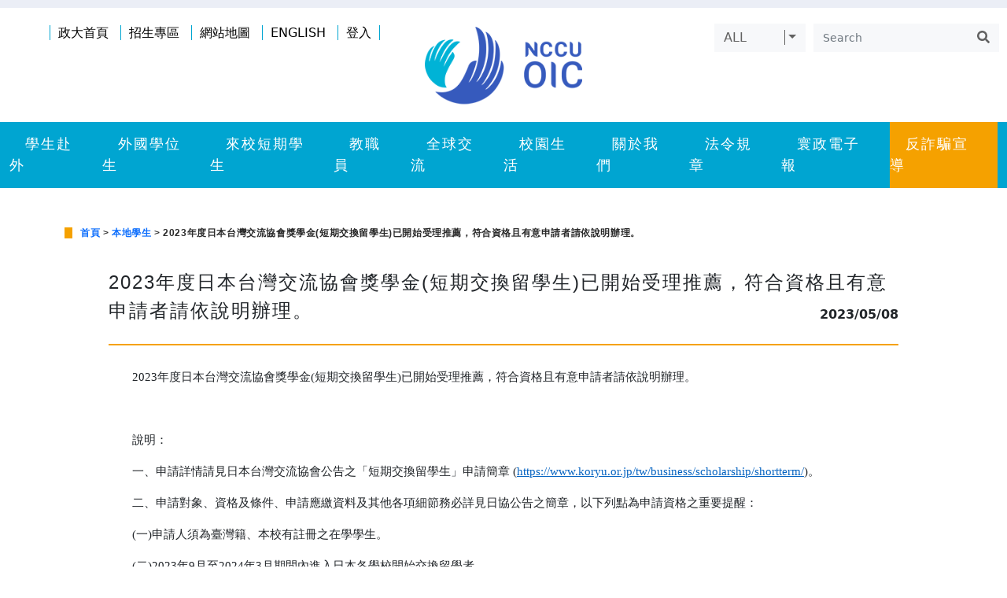

--- FILE ---
content_type: text/html; charset=utf-8
request_url: https://oic.nccu.edu.tw/Post/14103
body_size: 75257
content:


<!doctype html>
<html lang="zh-Hant-TW">
<head>
    <meta charset="utf-8">
    <meta name="viewport" content="width=device-width, initial-scale=1, shrink-to-fit=no">
    <meta name="description" content="">
    <meta name="author" content="">
    
    <!--<meta property="fb:app_id" content="1611580859030573" />-->
    <meta property="og:url" content="https://oic.nccu.edu.tw/Post/14103" />
    <meta property="og:type" content="article" />
    <meta property="og:title" content="2023年度日本台灣交流協會獎學金(短期交換留學生)已開始受理推薦，符合資格且有意申請者請依說明辦理。" />
    <meta property="og:description" content="2023年度日本台灣交流協會獎學金(短期交換留學生)已開始受理推薦，符合資格且有意申請者請依說明辦理..." />
        <meta property="og:image" content="https://oic.nccu.edu.tw" />
        <meta property="og:image:secure_url" content="https://oic.nccu.edu.tw" />
        <meta property="og:image:width" content="600">
        <meta property="og:image:height" content="315">

    <link href="/assets/assets/css/bootstrap.min.css" rel="stylesheet">
    <link href="/assets/assets/css/font-awesome.min.css" rel="stylesheet">
    <link href="/assets/assets/css/owl.carousel.min.css" rel="stylesheet">
    <link href="/assets/assets/css/layers.css?v=9" rel="stylesheet">
    <link href="/assets/assets/css/media.css?v=7" rel="stylesheet">
    <link href="/assets/assets/css/all.css" rel="stylesheet">
    <script defer src="/assets/assets/js/all.js"></script>
    <title>國立政治大學國際合作事務處Office of International Cooperation, National Chengchi University</title>
    
    <script src='https://www.google.com/recaptcha/api.js'></script>

    
    <style>
        ._content p {
            padding: 8px 0 !important;
            margin: 0;
        }

        ._content ul li {
            list-style: disc;
        }

        .carousel ol.carousel-indicators li {
            list-style: none;
        }

        ._content ul, ._content ol {
            padding: 0px 0px 0px 32px;
            margin: 0px 0px 16px 0px;
        }

        ._content {
            word-wrap: break-word;
        }

        ._tolink > ul > li::before {
            content: "";
        }

        ._tolink > ul > li {
            width: 100%;
        }

        #divForm h1 {
            font-size: 24px;
        }

        ._content blockquote {
            padding-left: 20px;
            padding-right: 8px;
            border-left-width: 5px;
        }

        blockquote {
            font-style: italic;
            font-family: Georgia, Times, "Times New Roman", serif;
            padding: 2px 0;
            border-style: solid;
            border-color: #ccc;
            border-width: 0;
        }

        #newslist ol.carousel-indicators {
            display: none;
        }

        ._content ol > li {
            list-style: auto !important;
        }

        .swal2-container.swal2-center {
            z-index: 9999;
        }

        .swal2-popup {
            width: 60em;
        }
    </style>

    <style>
        .btn-secondary span {
            color: #626262;
        }

        ._hg_we_fe h2 {
            font-size: 12px;
        }
    </style>
    <!-- Google Tag Manager -->
<script>(function(w,d,s,l,i){w[l]=w[l]||[];w[l].push({'gtm.start':
new Date().getTime(),event:'gtm.js'});var f=d.getElementsByTagName(s)[0],
j=d.createElement(s),dl=l!='dataLayer'?'&l='+l:'';j.async=true;j.src=
'https://www.googletagmanager.com/gtm.js?id='+i+dl;f.parentNode.insertBefore(j,f);
})(window,document,'script','dataLayer','GTM-PFH5DMR');</script>
<!-- End Google Tag Manager --><!-- Global site tag (gtag.js) - Google Analytics -->
<script async src="https://www.googletagmanager.com/gtag/js?id=UA-203316327-2"></script>
<script>
  window.dataLayer = window.dataLayer || [];
  function gtag(){dataLayer.push(arguments);}
  gtag('js', new Date());
  gtag('config', 'UA-203316327-2');
</script></head>
<body>
<!-- Google Tag Manager (noscript) -->
<noscript><iframe src="https://www.googletagmanager.com/ns.html?id=GTM-PFH5DMR"
height="0" width="0" style="display:none;visibility:hidden"></iframe></noscript>
<!-- End Google Tag Manager (noscript) -->

    <header>
        <div class="top_nav">
            <div class="container">
                <div class="row">
                    <div class="col-lg-5 col-md-5 col-sm-12 col-12">
                        <div class="toplink">
                                            <a  title="政大首頁" href="https://www.nccu.edu.tw/"  target="_blank">政大首頁</a>
                                            <a  title="招生專區" href="https://nccuadmission.nccu.edu.tw/"  target="_blank">招生專區</a>
                                            <a  title="網站地圖" href="https://oic.nccu.edu.tw/SiteMap"  target="_blank">網站地圖</a>
                            <a href="#" onclick="chengelang('en');">ENGLISH</a>
                                <a href="/Home/LoginPage">登入</a>
                        </div>
                    </div>

                    <div class="col-lg-2 col-md-2 col-sm-12 col-12">
                        <div class="logo"><a class="navbar-brand" href="/"><img src="/assets/assets/images/logo.png"></a></div>
                    </div>

                    <div class="col-lg-5 col-md-5 col-sm-12 col-12">
                        <div class="_ne_ol_vw">
                            <div class="dropdown">
                                <button id="searchCategory" class="btn btn-secondary dropdown-toggle" type="button" data-bs-toggle="dropdown" aria-expanded="false"><span>ALL</span></button>
                                <ul class="dropdown-menu" style="z-index: 999999;">
                                    <li><button name="selectCategory" class="dropdown-item" data-cid="0" data-categoryname="ALL">ALL</button></li>
                                        <li><button name="selectCategory" class="dropdown-item" data-cid="266" data-categoryname="國際學生">國際學生</button></li>
                                        <li><button name="selectCategory" class="dropdown-item" data-cid="267" data-categoryname="本地學生">本地學生</button></li>
                                        <li><button name="selectCategory" class="dropdown-item" data-cid="268" data-categoryname="教職員工">教職員工</button></li>
                                        <li><button name="selectCategory" class="dropdown-item" data-cid="270" data-categoryname="其他類別">其他類別</button></li>
                                </ul>
                            </div>
                            <form class="d-flex" action="/Search" method="post">
                                <input name="__RequestVerificationToken" type="hidden" value="MR_moi3FXSWYhuxRqVWwjWIzZkP1Uv_MmXsIFPcopuaxunXOPzet3fcpZcw9Wl3ce8NB1Snojc_utggAYhJU2zTDGccBMb2mpS7rPXFxw641" />
                                <input id="CId" name="CId" type="hidden" value="0" />
                                <input aria-label="Search" class="form-control" id="keyword" name="keyword" placeholder="Search" type="search" value="" />
                                <button class="btn btn-outline-success btn-search" type="submit"><i class="fas fa-search"></i></button>
                            </form>
                        </div>
                    </div>
                </div>
            </div>
        </div>

        <div class="header-wrapper">
            <nav class="navbar navbar-expand-lg navbar-light">
                <div class="container-fluid">
                    <button class="navbar-toggler" type="button" data-bs-toggle="collapse" data-bs-target="#navbarNavDropdown" aria-controls="navbarNavDropdown" aria-expanded="false" aria-label="Toggle navigation"><span class="navbar-toggler-icon"></span></button>
                    <div class="collapse navbar-collapse justify-content-center" id="navbarNavDropdown">
                        <ul class="navbar-nav _menudown hd-menu">
                                        <li class="nav-item dropdown">
                                                    <a  title="學生赴外" href="#" data-bs-toggle="dropdown" aria-expanded="false">學生赴外</a>
                                                                                        <ul class="dropdown-menu">
                                                    <li>
                                                                <a class="dropdown-item"  title="國際薦外交換生(跳轉至新網頁)" href="https://outbound.nccu.edu.tw/" >國際薦外交換生(跳轉至新網頁)</a>
                                                                                                            </li>
                                                    <li>
                                                                <a class="dropdown-item"  title="大陸薦外交換生" href="/Category/136">大陸薦外交換生</a>
                                                                                                                    <ul>
                                                                    <li>
                                                                                <a  title="申請須知" href="/Post/293">申請須知</a>
                                                                    </li>
                                                                    <li>
                                                                                <a  title="線上申請" href="/Post/294">線上申請</a>
                                                                    </li>
                                                                    <li>
                                                                                <a  title="常見問題" href="/Category/146">常見問題</a>
                                                                    </li>
                                                            </ul>
                                                    </li>
                                                    <li>
                                                                <a class="dropdown-item"  title="赴外研習資訊" href="/Category/137">赴外研習資訊</a>
                                                                                                                    <ul>
                                                                    <li>
                                                                                <a  title="赴外實習資訊" href="https://cd.nccu.edu.tw/overseas_internship/job"  target="_blank">赴外實習資訊</a>
                                                                    </li>
                                                                    <li>
                                                                                <a  title="赴外研習資訊臉書" href="https://www.facebook.com/groups/nccugoingabroad/"  target="_blank">赴外研習資訊臉書</a>
                                                                    </li>
                                                                    <li>
                                                                                <a  title="青年百億海外圓夢基金計畫" href="https://twpathfinder.org/"  target="_blank">青年百億海外圓夢基金計畫</a>
                                                                    </li>
                                                                    <li>
                                                                                <a  title="國際短期課程" href="/Post/295">國際短期課程</a>
                                                                    </li>
                                                            </ul>
                                                    </li>
                                                    <li>
                                                                <a class="dropdown-item"  title="獎學金" href="/Post/297">獎學金</a>
                                                                                                            </li>
                                            </ul>
                                        </li>
                                        <li class="nav-item dropdown">
                                                    <a  title="外國學位生" href="#" data-bs-toggle="dropdown" aria-expanded="false">外國學位生</a>
                                                                                        <ul class="dropdown-menu">
                                                    <li>
                                                                <a class="dropdown-item"  title="申請入學" href="/Post/788">申請入學</a>
                                                                                                            </li>
                                                    <li>
                                                                <a class="dropdown-item"  title="獎學金" href="/Post/756">獎學金</a>
                                                                                                            </li>
                                                    <li>
                                                                <a class="dropdown-item"  title="前來政大" href="/Category/193">前來政大</a>
                                                                                                                    <ul>
                                                                    <li>
                                                                                <a  title="外國學位文憑驗證" href="/Post/637">外國學位文憑驗證</a>
                                                                    </li>
                                                                    <li>
                                                                                <a  title="簽證" href="/Post/299">簽證</a>
                                                                    </li>
                                                                    <li>
                                                                                <a  title="新生說明會與一站式報到" href="/Post/843">新生說明會與一站式報到</a>
                                                                    </li>
                                                                    <li>
                                                                                <a  title="新生待辦清單" href="/Post/639">新生待辦清單</a>
                                                                    </li>
                                                                    <li>
                                                                                <a  title="健康檢查" href="/Post/844">健康檢查</a>
                                                                    </li>
                                                            </ul>
                                                    </li>
                                                    <li>
                                                                <a class="dropdown-item"  title="華語課" href="/Post/828">華語課</a>
                                                                                                            </li>
                                                    <li>
                                                                <a class="dropdown-item"  title="就業" href="/Category/201">就業</a>
                                                                                                                    <ul>
                                                                    <li>
                                                                                <a  title="職涯活動" href="/Post/848">職涯活動</a>
                                                                    </li>
                                                                    <li>
                                                                                <a  title="工作許可" href="/Post/847">工作許可</a>
                                                                    </li>
                                                                    <li>
                                                                                <a  title="求職須知" href="/Post/846">求職須知</a>
                                                                    </li>
                                                                    <li>
                                                                                <a  title="校園徵才(企業資訊)" href="/Post/845">校園徵才(企業資訊)</a>
                                                                    </li>
                                                                    <li>
                                                                                <a  title="就業與徵才" href="/Post/1218">就業與徵才</a>
                                                                    </li>
                                                            </ul>
                                                    </li>
                                                    <li>
                                                                <a class="dropdown-item"  title="畢業與離校 (學位生)" href="/Post/1215">畢業與離校 (學位生)</a>
                                                                                                            </li>
                                            </ul>
                                        </li>
                                        <li class="nav-item dropdown">
                                                    <a  title="來校短期學生" href="#" data-bs-toggle="dropdown" aria-expanded="false">來校短期學生</a>
                                                                                        <ul class="dropdown-menu">
                                                    <li>
                                                                <a class="dropdown-item"  title="國際外薦交換生" href="/Category/185">國際外薦交換生</a>
                                                                                                                    <ul>
                                                                    <li>
                                                                                <a  title="申請須知" href="/Post/1180">申請須知</a>
                                                                    </li>
                                                                    <li>
                                                                                <a  title="前來政大" href="/Category/210">前來政大</a>
                                                                    </li>
                                                                    <li>
                                                                                <a  title="就讀政大" href="/Category/212">就讀政大</a>
                                                                    </li>
                                                                    <li>
                                                                                <a  title="離校" href="/Post/1216">離校</a>
                                                                    </li>
                                                            </ul>
                                                    </li>
                                                    <li>
                                                                <a class="dropdown-item"  title="大陸外薦交換生" href="/Category/186">大陸外薦交換生</a>
                                                                                                                    <ul>
                                                                    <li>
                                                                                <a  title="申請須知" href="/Post/347">申請須知</a>
                                                                    </li>
                                                                    <li>
                                                                                <a  title="醫療保險" href="/Post/348">醫療保險</a>
                                                                    </li>
                                                                    <li>
                                                                                <a  title="常見問題" href="/Category/219">常見問題</a>
                                                                    </li>
                                                            </ul>
                                                    </li>
                                            </ul>
                                        </li>
                                        <li class="nav-item dropdown">
                                                    <a  title="教職員" href="#" data-bs-toggle="dropdown" aria-expanded="false">教職員</a>
                                                                                        <ul class="dropdown-menu">
                                                    <li>
                                                                <a class="dropdown-item"  title="國際化補助" href="/Category/152">國際化補助</a>
                                                                                                                    <ul>
                                                                    <li>
                                                                                <a  title="學院國際化補助" href="/Post/298">學院國際化補助</a>
                                                                    </li>
                                                                    <li>
                                                                                <a  title="鼓勵教師赴國外開設短期學習課程" href="/Post/300">鼓勵教師赴國外開設短期學習課程</a>
                                                                    </li>
                                                                    <li>
                                                                                <a  title="學海築夢暨新南向學海築夢" href="/Post/303">學海築夢暨新南向學海築夢</a>
                                                                    </li>
                                                                    <li>
                                                                                <a  title="外籍教師華語學習輔助計畫" href="/Post/304">外籍教師華語學習輔助計畫</a>
                                                                    </li>
                                                            </ul>
                                                    </li>
                                                    <li>
                                                                <a class="dropdown-item"  title="教師國際移動" href="#">教師國際移動</a>
                                                                                                                    <ul>
                                                                    <li>
                                                                                <a  title="交換教師" href="/Post/305">交換教師</a>
                                                                    </li>
                                                                    <li>
                                                                                <a  title="出國教研" href="/Post/13673">出國教研</a>
                                                                    </li>
                                                            </ul>
                                                    </li>
                                                    <li>
                                                                <a class="dropdown-item"  title="入臺證專區" href="/Category/154">入臺證專區</a>
                                                                                                                    <ul>
                                                                    <li>
                                                                                <a  title="入臺證辦理說明" href="/Post/306">入臺證辦理說明</a>
                                                                    </li>
                                                                    <li>
                                                                                <a  title="入臺證用印系統介紹及辦證流程" href="/Post/307">入臺證用印系統介紹及辦證流程</a>
                                                                    </li>
                                                                    <li>
                                                                                <a  title="注意事項與常見問題" href="/Post/316">注意事項與常見問題</a>
                                                                    </li>
                                                            </ul>
                                                    </li>
                                            </ul>
                                        </li>
                                        <li class="nav-item dropdown">
                                                    <a  title="全球交流" href="#" data-bs-toggle="dropdown" aria-expanded="false">全球交流</a>
                                                                                        <ul class="dropdown-menu">
                                                    <li>
                                                                <a class="dropdown-item"  title="全球締約校" href="https://oic.nccu.edu.tw/ContractSchool" >全球締約校</a>
                                                                                                            </li>
                                                    <li>
                                                                <a class="dropdown-item"  title="國際組織" href="/Post/729">國際組織</a>
                                                                                                            </li>
                                                    <li>
                                                                <a class="dropdown-item"  title="客製化短課" href="/Post/797">客製化短課</a>
                                                                                                            </li>
                                                    <li>
                                                                <a class="dropdown-item"  title="外賓接待準則" href="/Post/730">外賓接待準則</a>
                                                                                                            </li>
                                                    <li>
                                                                <a class="dropdown-item"  title="交流成果" href="/Category/166">交流成果</a>
                                                                                                            </li>
                                                    <li>
                                                                <a class="dropdown-item"  title="締約說明" href="/Post/351">締約說明</a>
                                                                                                            </li>
                                            </ul>
                                        </li>
                                        <li class="nav-item dropdown">
                                                    <a  title="校園生活" href="#" data-bs-toggle="dropdown" aria-expanded="false">校園生活</a>
                                                                                        <ul class="dropdown-menu">
                                                    <li>
                                                                <a class="dropdown-item"  title="實用資訊" href="/Category/170">實用資訊</a>
                                                                                                                    <ul>
                                                                    <li>
                                                                                <a  title="簽證/居留證" href="/Post/352">簽證/居留證</a>
                                                                    </li>
                                                                    <li>
                                                                                <a  title="住宿" href="/Post/353">住宿</a>
                                                                    </li>
                                                                    <li>
                                                                                <a  title="保險" href="/Post/354">保險</a>
                                                                    </li>
                                                                    <li>
                                                                                <a  title="選課" href="/Post/859">選課</a>
                                                                    </li>
                                                                    <li>
                                                                                <a  title="工作證" href="/Post/355">工作證</a>
                                                                    </li>
                                                                    <li>
                                                                                <a  title="法務部個資宣導短片" href="https://oic.nccu.edu.tw/Upload/FileManager/4da1c294-f8ea-465e-b74f-741d9850277c.mp4"  target="_blank">法務部個資宣導短片</a>
                                                                    </li>
                                                            </ul>
                                                    </li>
                                                    <li>
                                                                <a class="dropdown-item"  title="設施與服務" href="/Category/171">設施與服務</a>
                                                                                                                    <ul>
                                                                    <li>
                                                                                <a  title="圖書館" href="/Post/868">圖書館</a>
                                                                    </li>
                                                                    <li>
                                                                                <a  title="校園巴士" href="/Post/866">校園巴士</a>
                                                                    </li>
                                                                    <li>
                                                                                <a  title="學習資源" href="/Post/865">學習資源</a>
                                                                    </li>
                                                                    <li>
                                                                                <a  title="健康中心" href="/Post/862">健康中心</a>
                                                                    </li>
                                                                    <li>
                                                                                <a  title="銀行/郵局" href="/Post/861">銀行/郵局</a>
                                                                    </li>
                                                                    <li>
                                                                                <a  title="穆斯林祈禱室" href="/Post/860">穆斯林祈禱室</a>
                                                                    </li>
                                                                    <li>
                                                                                <a  title="校園地圖" href="https://www.nccu.edu.tw/p/426-1000-13.php?Lang=zh-tw"  target="_blank">校園地圖</a>
                                                                    </li>
                                                                    <li>
                                                                                <a  title="臨時卡申請" href="https://oic.nccu.edu.tw/Upload/FileManager/4a517f40-0c13-4c46-905e-a48069f88f2c.odt"  target="_blank">臨時卡申請</a>
                                                                    </li>
                                                            </ul>
                                                    </li>
                                                    <li>
                                                                <a class="dropdown-item"  title="國際生支援" href="/Category/175">國際生支援</a>
                                                                                                                    <ul>
                                                                    <li>
                                                                                <a  title="國際學生諮詢" href="/Post/906">國際學生諮詢</a>
                                                                    </li>
                                                                    <li>
                                                                                <a  title="心理諮商" href="/Post/905">心理諮商</a>
                                                                    </li>
                                                                    <li>
                                                                                <a  title="急難協助" href="/Post/904">急難協助</a>
                                                                    </li>
                                                                    <li>
                                                                                <a  title="個人安全" href="/Post/903">個人安全</a>
                                                                    </li>
                                                                    <li>
                                                                                <a  title="緊急聯絡" href="/Post/902">緊急聯絡</a>
                                                                    </li>
                                                                    <li>
                                                                                <a  title="性別平等" href="/Post/901">性別平等</a>
                                                                    </li>
                                                                    <li>
                                                                                <a  title="張師母志工團" href="/Post/360">張師母志工團</a>
                                                                    </li>
                                                                    <li>
                                                                                <a  title="課業諮詢輔導" href="/Post/14541">課業諮詢輔導</a>
                                                                    </li>
                                                                    <li>
                                                                                <a  title="接待家庭" href="/Post/14857">接待家庭</a>
                                                                    </li>
                                                            </ul>
                                                    </li>
                                                    <li>
                                                                <a class="dropdown-item"  title="活動" href="/Category/172">活動</a>
                                                                                                                    <ul>
                                                                    <li>
                                                                                <a  title="全校性活動" href="/Post/1226">全校性活動</a>
                                                                    </li>
                                                                    <li>
                                                                                <a  title="國際學生活動" href="/Post/1351">國際學生活動</a>
                                                                    </li>
                                                            </ul>
                                                    </li>
                                                    <li>
                                                                <a class="dropdown-item"  title="志工服務" href="/Category/173">志工服務</a>
                                                                                                                    <ul>
                                                                    <li>
                                                                                <a  title="國際志工" href="/Post/949">國際志工</a>
                                                                    </li>
                                                                    <li>
                                                                                <a  title="學生大使" href="/Post/13667">學生大使</a>
                                                                    </li>
                                                            </ul>
                                                    </li>
                                                    <li>
                                                                <a class="dropdown-item"  title="學生社團" href="/Category/174">學生社團</a>
                                                                                                                    <ul>
                                                                    <li>
                                                                                <a  title="國際學生協會" href="/Post/1217">國際學生協會</a>
                                                                    </li>
                                                                    <li>
                                                                                <a  title="社團列表" href="https://osa.nccu.edu.tw/tw/%E8%AA%B2%E5%A4%96%E6%B4%BB%E5%8B%95%E7%B5%84/%E7%A4%BE%E5%9C%98-%E8%AA%B2%E5%A4%96%E7%B5%84%E7%BE%A9%E5%B7%A5%E5%9C%98%E8%B3%87%E8%A8%8A/%E7%A4%BE%E5%9C%98%E7%B6%B2%E9%A0%81%E9%80%A3%E7%B5%90"  target="_blank">社團列表</a>
                                                                    </li>
                                                            </ul>
                                                    </li>
                                                    <li>
                                                                <a class="dropdown-item"  title="國際學生會館" href="https://ihouse.nccu.edu.tw" >國際學生會館</a>
                                                                                                                    <ul>
                                                                    <li>
                                                                                <a  title="場地借用單" href="https://ihouse.nccu.edu.tw/Upload/FileManager/a9b2b14e-864c-46ae-94d7-f3444b966c15.pdf"  target="_blank">場地借用單</a>
                                                                    </li>
                                                                    <li>
                                                                                <a  title="學人會館申請" href="https://aff.nccu.edu.tw/PageDoc/Detail?fid=8683&amp;id=3916"  target="_blank">學人會館申請</a>
                                                                    </li>
                                                            </ul>
                                                    </li>
                                            </ul>
                                        </li>
                                        <li class="nav-item dropdown">
                                                    <a  title="關於我們" href="#" data-bs-toggle="dropdown" aria-expanded="false">關於我們</a>
                                                                                        <ul class="dropdown-menu">
                                                    <li>
                                                                <a class="dropdown-item"  title="成員及組織架構" href="/Category/176">成員及組織架構</a>
                                                                                                                    <ul>
                                                                    <li>
                                                                                <a  title="國合處介紹" href="/Post/667">國合處介紹</a>
                                                                    </li>
                                                                    <li>
                                                                                <a  title="歷任主管" href="/Post/13623">歷任主管</a>
                                                                    </li>
                                                                    <li>
                                                                                <a  title="工作職掌" href="/Post/13946">工作職掌</a>
                                                                    </li>
                                                            </ul>
                                                    </li>
                                                    <li>
                                                                <a class="dropdown-item"  title="統計資料" href="/Post/365">統計資料</a>
                                                                                                            </li>
                                                    <li>
                                                                <a class="dropdown-item"  title="交通指南" href="/Post/968">交通指南</a>
                                                                                                            </li>
                                                    <li>
                                                                <a class="dropdown-item"  title="聯絡我們" href="#">聯絡我們</a>
                                                                                                                    <ul>
                                                                    <li>
                                                                                <a  title=" 國合處聯絡方式" href="/Post/800"> 國合處聯絡方式</a>
                                                                    </li>
                                                            </ul>
                                                    </li>
                                            </ul>
                                        </li>
                                        <li class="nav-item">
                                                    <a  title="法令規章" href="/Category/178">法令規章</a>
                                        </li>
                                        <li class="nav-item dropdown">
                                                    <a  title="寰政電子報" href="#" data-bs-toggle="dropdown" aria-expanded="false">寰政電子報</a>
                                                                                        <ul class="dropdown-menu">
                                                    <li>
                                                                <a class="dropdown-item"  title="電子報" href="/Category/274">電子報</a>
                                                                                                            </li>
                                                    <li>
                                                                <a class="dropdown-item"  title="期刊" href="/Category/590">期刊</a>
                                                                                                            </li>
                                            </ul>
                                        </li>
                                        <li class="nav-item">
                                                    <a  title="反詐騙宣導" href="/Post/14988">反詐騙宣導</a>
                                        </li>
                        </ul>
                    </div>
                </div>
            </nav>
        </div>

    </header>

    




<section id="newslist" class="_ab_er_ff">
    <div class="container">
        <div class="row">
            <div class="col-12">
                <div class="_hg_we_fe">
                            <h2><a href="/">首頁</a> > <a href="/Category/267">本地學生</a> > 2023年度日本台灣交流協會獎學金(短期交換留學生)已開始受理推薦，符合資格且有意申請者請依說明辦理。</h2>

                </div>
            </div>
        </div>
        <div class="row _mainstyle">
            <div class="col-lg-12 col-md-12 col-sm-12 col-xs-12">
                <div class="_title">2023年度日本台灣交流協會獎學金(短期交換留學生)已開始受理推薦，符合資格且有意申請者請依說明辦理。</div>
                    <div class="_date"><span>2023/05/08</span></div>
                <div class="_hr"></div>
                <div class="_content">
<p><span style="font-size:15px;"><span style="font-family:微軟正黑體;">2023年度日本台灣交流協會獎學金(短期交換留學生)已開始受理推薦，符合資格且有意申請者請依說明辦理。</span></span></p>

<p>&nbsp;</p>

<p><span style="font-size:15px;"><span style="font-family:微軟正黑體;">說明：</span></span></p>

<p><span style="font-size:15px;"><span style="font-family:微軟正黑體;">一、申請詳情請見日本台灣交流協會公告之「短期交換留學生」申請簡章 (<a href="https://www.koryu.or.jp/tw/business/scholarship/shortterm/" style="color:#0563c1; text-decoration:underline">https://www.koryu.or.jp/tw/business/scholarship/shortterm/</a>)。</span></span></p>

<p><span style="font-size:15px;"><span style="font-family:微軟正黑體;">二、申請對象、資格及條件、申請應繳資料及其他各項細節務必詳見日協公告之簡章，以下列點為申請資格之重要提醒：</span></span></p>

<p><span style="font-size:15px;"><span style="font-family:微軟正黑體;">(一)申請人須為臺灣籍、本校有註冊之在學學生。</span></span></p>

<p><span style="font-size:15px;"><span style="font-family:微軟正黑體;">(二)2023年9月至2024年3月期間內進入日本各學校開始交換留學者。</span></span></p>

<p><span style="font-size:15px;"><span style="font-family:微軟正黑體;">(三)留學期間三個月以上不滿一年者。</span></span></p>

<p><span style="font-size:15px;"><span style="font-family:微軟正黑體;">(四)根據學生交流相關協議，日本交換大學已接受並許可入學者。</span></span></p>

<p><span style="font-size:15px;"><span style="font-family:微軟正黑體;">(五)交換留學開始時，修業年限不可超過正規修業年限<b>(</b><b>延畢生不可)</b>。</span></span></p>

<p><span style="font-size:15px;"><span style="font-family:微軟正黑體;">(六)在學學業成績優良，在學學校前一學年度成績評價係數(詳見公告網頁附件)達2.3者。</span></span></p>

<p><span style="font-size:15px;"><span style="font-family:微軟正黑體;">(七)日本交換留學結束後，返國回原就讀學校繼續完成學業，或預定以在日本的研究內容撰寫畢業論文並取得學位者。</span></span></p>

<p><span style="font-size:15px;"><span style="font-family:微軟正黑體;">(八)本獎學金支領期間內，不得重複領取其他政府單位、機關團體所提供的任何獎學金。</span></span></p>

<p><span style="font-size:15px;"><span style="font-family:微軟正黑體;">三、獎學金將於留學開始日(入學日)開始支領。實際赴日進行交換留學者方得以之領獎學金(線上課程不與以承認)。</span></span></p>

<p><span style="font-size:15px;"><span style="font-family:微軟正黑體;">四、符合該簡章所列資格且有意申請者，請於<strong>112年6月8日(星期四)下午17點</strong>前備妥紙本文件送至行政大樓7樓國合處藍小姐(校內分機62503)彙辦，逾時不候。</span></span></p>

<p><span style="font-size:15px;"><span style="font-family:微軟正黑體;">五、依簡章規定，每一份交換協議可推薦5名。倘透過同一份協議書申請者超過5名時，依協議書執行單位的不同，推薦原則如下： </span></span></p>

<p><span style="font-size:15px;"><span style="font-family:微軟正黑體;">(一)透過國合處甄選之校級交換生，以甄試排名優者為先。 </span></span></p>

<p><span style="font-size:15px;"><span style="font-family:微軟正黑體;">(二)透過院/系甄選的非校級交換生，請由協議書執行單位推薦，並出具正式推薦函。若為2個以上單位具名執行之協議書，則請共同推選獎學金候選人，推薦函上須具該協議書各執行單位主管之簽章。 </span></span></p>

<p><span style="font-size:15px;"><span style="font-family:微軟正黑體;">(三)倘有其他特殊情形致無法順利產生獎學金候選人時，國合處得另行書面審查或面試。 </span></span></p>

<p><span style="font-size:15px;"><span style="font-family:微軟正黑體;">六、獲本校推薦之交換生應依簡章規定參加日本交流協會舉辦之全國甄選，最終審查結果將於8月通知。</span></span></p>

<p><span style="font-size:15px;"><span style="font-family:微軟正黑體;">七、如對簡章內容或申請事宜有任何疑問，請逕洽日本台灣交流協會窗口(專線 02-2713-8000 分機2411)</span></span></p>
                        <div class="_share">
                                <a href="https://www.facebook.com/share.php?u=https%3a%2f%2foic.nccu.edu.tw%2fPost%2f14103" target="_blank" title="文章分享至Facebook"><img src="/assets/assets/images/shareico-fb.png" alt="" class="img-fluid"></a>
                                                            <a href="https://twitter.com/share?text=2023%e5%b9%b4%e5%ba%a6%e6%97%a5%e6%9c%ac%e5%8f%b0%e7%81%a3%e4%ba%a4%e6%b5%81%e5%8d%94%e6%9c%83%e7%8d%8e%e5%ad%b8%e9%87%91(%e7%9f%ad%e6%9c%9f%e4%ba%a4%e6%8f%9b%e7%95%99%e5%ad%b8%e7%94%9f)%e5%b7%b2%e9%96%8b%e5%a7%8b%e5%8f%97%e7%90%86%e6%8e%a8%e8%96%a6%ef%bc%8c%e7%ac%a6%e5%90%88%e8%b3%87%e6%a0%bc%e4%b8%94%e6%9c%89%e6%84%8f%e7%94%b3%e8%ab%8b%e8%80%85%e8%ab%8b%e4%be%9d%e8%aa%aa%e6%98%8e%e8%be%a6%e7%90%86%e3%80%82&url=https%3a%2f%2foic.nccu.edu.tw%2fPost%3fPId%3d14103" target="_blank" title="文章分享至Twitter"><img src="/assets/assets/images/shareico-twitter.png" alt="" class="img-fluid"></a>
                                                            <a href="https://lineit.line.me/share/ui?url=https%3a%2f%2foic.nccu.edu.tw%2fPost%3fPId%3d14103" target="_blank" title="文章分享至Line"><img src="/assets/assets/images/shareico-line.png" alt="" class="img-fluid"></a>
                                                            <a href="#" onclick="javascript: copyLink();" title="複製連結"><img src="/assets/assets/images/shareico-share.png" alt="" class="img-fluid"></a>
                        </div>
                </div>
            </div>
        </div>
    </div>
</section>






    <footer class="_vc_zs_qw">
        <div class="container">
            <div class="row">

                <div id="contact_2" class="col-lg-3 col-md-6 col-sm-12 col-12">
                </div>

                <div id="contact_0" class="col-lg-2 col-md-6 col-sm-12 col-12">
                </div>

                <div class="col-lg-2 col-md-12 col-sm-12 col-12 _footerlogo">
                    <img src="/assets/assets/images/footerlogo.png">
                </div>

                <div id="contact_1" class="col-lg-2 col-md-6 col-sm-12 col-12">
                </div>

                <div id="contact_3" class="col-lg-3 col-md-6 col-sm-12 col-12">
                </div>

            </div>
        </div>
    </footer>

    <section class="end-footer">
        <div class="container">
            <div class="row">
                <div class="col-lg-9 col-md-12 col-sm-12 col-12">
                    <div class="_jh_er_xs">
                        <p>© 2024 Office of International Cooperation, National Chengchi University</p><div class="raw-html-embed"><style>._content ol>li {
    list-style: auto;
}.navbar-expand-lg .navbar-nav li.nav-item:nth-child(10){
    background-color: #f5a100;
}

.navbar-expand-lg .navbar-nav li.nav-item:nth-child(10):hover{
    background-color: #ff6200;
    transform: scale(1.05);
    border-radius: 5px;
}

.navbar-expand-lg .navbar-nav li.nav-item:nth-child(10):hover a{
    color: #fff;
}</style></div>
                    </div>
                </div>

                <div class="col-lg-3 col-md-12 col-sm-12 col-12">
                    <div class="_jh_er_xs _cc_ui">
                            <a href="https://www.facebook.com/OIC.NCCU" target="_blank"><i class="fab fa-facebook-f rounded-circle _btnb"></i></a>
                                                    <a href="https://www.instagram.com/oic.nccu/" target="_blank"><i class="fab fa-instagram rounded-circle _btnb"></i></a>
                                                                            <a href="https://www.youtube.com/watch?v=FOMbdbpJULQ&amp;list=PLSJWyzQ3opoebKaWR-XjVvhRQa5f0GwC6&amp;index=6" target="_blank"><i class="fab fa-youtube rounded-circle _btnb"></i></a>
                    </div>
                </div>
            </div>
        </div>
    </section>
    <a href="#"><div id="top-bar"><i class="fas fa-chevron-up"></i></div></a>

    <script src="/assets/assets/js/jquery.min.js"></script>
    <script src="/assets/assets/js/bootstrap.min.js?v=2"></script>
    <script src="/assets/assets/js/bootstrap.bundle.min.js"></script>
    <script src="/assets/assets/js/docs.min.js"></script>
    <script src="/assets/assets/js/owl.carousel.min.js"></script>
    <script src="/Scripts/jquery.cookie-1.4.1.min.js"></script>
    
    <script src="/Scripts/form-builder/form-render.min.js?v=2"></script>
    <script src="/Scripts/jquery-ui/jquery-ui.min.js"></script>
    <link href="/Scripts/jquery-ui/jquery-ui.min.css" rel="stylesheet" />
    <script src="/Scripts/parsleyjs/parsley.min.js"></script>
    <script src="/Scripts/parsleyjs/i18n/zh_tw.js"></script>
    <script src="//cdn.jsdelivr.net/npm/sweetalert2@10"></script>
    <script>
        function copyLink() {
            var dummy = document.createElement('input'),
                text = window.location.href;

            document.body.appendChild(dummy);
            dummy.value = text;
            dummy.select();
            document.execCommand('copy');
            document.body.removeChild(dummy);

            alert('複製連結完成')

            return false;
        }

        function printHtml(html) {
            var bodyHtml = document.body.innerHTML;
            document.body.innerHTML = html;
            window.print();
            document.body.innerHTML = bodyHtml;
            window.location.reload();
        }

        function printPage() {
            var html = $(".ckeditor-box").html();
            printHtml(html);
        }

        $(function () {
            $('oembed[url]').each(function(i, element) {

                var video_id = $(element).attr('url').split('v=')[1];
                var ampersandPosition = video_id.indexOf('&');
                if (ampersandPosition != -1) {
                    video_id = video_id.substring(0, ampersandPosition);
                }

                html = '\
                <div class="embed-responsive embed-responsive-16by9">\
                    <iframe id="YTP-' + i + '" class="embed-responsive-item" frameborder="0" allowfullscreen="1" allow="autoplay; encrypted-media" title="" src="https://www.youtube.com/embed/' + video_id + '?enablejsapi=1&amp;origin=https%3a%2f%2foic.nccu.edu.tw%2fPost%2f14103&amp;widgetid=1"></iframe>\
                </div>';

                $(element).html(html);
            });

            if ($("#frmFormRender").length > 0) {
                fbRender = $('#divForm').formRender({
                    dataType: 'json',
                    formData: $('#serialize').val(),
                    i18n: {
                        locale: 'zh-TW',
                        location: '/Scripts/form-builder/',
                        extension: '.lang',
                        override: {
                            'zh-TW': {
                                close: '收起編輯區',
                                required: '必填',
                                label: '標題',
                                labelEmpty: '標題欄位不能是空白的',
                                min: '最小值',
                                max: '最大值',
                                placeholder: '提示文字',
                                password: '密碼',
                                email: '電子郵件地址',
                                checkboxGroup: '多選選單',
                                radioGroup: '單選選單',
                                select: '下拉選單',
                                number: '數字欄位',
                                fileUpload: '檔案上傳欄位',
                                header: '標題',
                                paragraph: '文字段落(僅顯示)',
                                remove: '刪除',
                                enableOther: '啟用「其它」選項',
                                enableOtherMsg: '使用者可自行輸入選項文字',/*'允許使用者填寫自定義選項',*/
                                inline: '單行顯示',
                                inlineDesc: '以單行顯示項目內容',
                                value: '預設值',
                                rows: '預設行數',
                                description: '說明',
                                maxlength: '字數設定',
                            }
                        }
                    }
                });

                $("#divForm select").each(function () {
                    var $this = $(this);
                    if ($this.data('relatedto')) {
                        // 設定一次預設顯示
                        $('#' + $this.attr('id') + ' option')
                            .hide()
                            .filter('[value^="' + $('#' + $this.data('relatedto')).val() + ':"]')
                            .show();
                        if ($('#' + $this.attr('id') + ' option[value^="' + $('#' + $this.data('relatedto')).val() + ':"]').length) {
                            $('#' + $this.attr('id') + ' option[value^="' + $('#' + $this.data('relatedto')).val() + ':"]').first().prop('selected', true);
                        }
                        // 再處理變動時的顯示
                        $('#' + $this.data('relatedto')).change(function () {
                            $('#' + $this.attr('id') + ' option')
                                .hide()
                                .filter('[value^="' + $(this).val() + ':"]')
                                .show();
                            if ($('#' + $this.attr('id') + ' option[value^="' + $(this).val() + ':"]').length) {
                                $('#' + $this.attr('id') + ' option[value^="' + $(this).val() + ':"]').first().prop('selected', true);
                            }
                        });
                    }
                });

                $("#divForm").find(":file").each(function () {
                    var fileId = $(this).attr('id');
                    $(this).parent().append("<input type='hidden' id='" + fileId + "_baseData' name='" + fileId + "_baseData' value=''>");
                    $(this).parent().append("<input type='hidden' id='" + fileId + "_fileName' name='" + fileId + "_fileName' value=''>");
                    $(this).on("change", function () {
                        var file = this.files[0];
                        if (this.files && file) {
                            // 可用副檔名
                            var re = /(\.png|\.jpg|\.bmp|\.gif|\.doc|\.docx|\.xls|\.xlsx|\.ppt|\.pptx|\.odt|\.ods|\.odp|\.pdf|\.zip|\.rar|\.7z|\.avi|\.mp4|\.wmv|\.mov|\.flv)$/i;
                            // 判斷副檔名是否正確
                            if (file.size >= 10485760) {
                                // 顯示警告
                                alert("檔案過大(>10MB)無法上傳");
                                $(this).val('');
                            } else if (!re.exec(file.name)) {
                                // 顯示警告
                                alert("檔案類型錯誤無法上傳");
                                $(this).val('');
                            } else {
                                var reader = new FileReader();
                                reader.onload = function (e) {
                                    $('#' + fileId + '_baseData').attr('value', e.target.result);
                                    $('#' + fileId + '_fileName').val(file.name);
                                }
                                reader.readAsDataURL(file);
                            }
                        }
                    });
                });

                if ($('[type="date"]').prop('type') != 'date') {
                    $('[type="date"]').datepicker({
                        dateFormat: "yy/m/d"
                    });
                }

                $("#frmFormRender").parsley();

                $("#frmFormRender").parsley().on("field:validated", function () {
                    var e = 0 === $(".parsley-error").length;
                    $(".alert-info").toggleClass("d-none", !e), $(".alert-warning").toggleClass("d-none", e)
                }).on("form:submit", function () {
                    $("#serializeData").val(JSON.stringify(fbRender.userData))
                    $("#captcha").val(grecaptcha.getResponse())
                    Swal.fire({
                        title: "表單上傳中",
                        text: "請稍候...",
                        onBeforeOpen: function () {
                            Swal.showLoading();
                        },
                        showConfirmButton: false,
                    });
                    $.ajax({
                        type: 'post',
                        url: '/_SendForm/oic',
                        data: $('#frmFormRender').serialize(),
                        success: function (result) {
                            if (result.ok) {
                                if (result.showCompletionMessage) {
                                    Swal.fire({
                                        title: "您的填寫順序為:" + result.Number + " Submission Number:" + result.Number,
                                        html: result.completionMessage,
                                        type: "success",
                                        confirmButtonClass: "btn btn-confirm mt-2",
                                        confirmButtonText: "確認 OK",
                                        onClose: () => {
                                            location.reload();
                                        }
                                    });
                                } else {
                                    if (result.refash) {
                                        Swal.fire({
                                            title: "成功 Successfully",
                                            text: "已成功送出, 感謝您的填寫!\r\n您的填寫順序為:" + result.Number + "\r\nYour answer has been submitted successfully.\r\nSubmission Number:" + result.Number,
                                            type: "success",
                                            confirmButtonClass: "btn btn-confirm mt-2",
                                            confirmButtonText: "確認 OK",
                                            onClose: () => {
                                                location.reload();
                                            }
                                        });
                                    } else {
                                        Swal.fire({
                                            title: "成功 Successfully",
                                            text: "已成功送出, 感謝您的填寫!\r\n您的填寫順序為:" + result.Number + "\r\nYour answer has been submitted successfully.\r\nSubmission Number:" + result.Number,
                                            type: "success",
                                            confirmButtonClass: "btn btn-confirm mt-2",
                                            confirmButtonText: "確認 OK"
                                        });
                                        fbRender.clear();
                                        grecaptcha.reset();
                                    }
                                }
                            } else if (result.error) {
                                Swal.fire({
                                    icon: "error",
                                    title: "錯誤",
                                    text: result.error,
                                    confirmButtonText: "確　　認"
                                });
                            } else {
                                Swal.fire({
                                    icon: "error",
                                    title: "發生錯誤，請聯絡資訊人員。",
                                    html: result,
                                    confirmButtonText: "確　　認"
                                });
                            }
                        }
                    });
                    return false;
                })
            }
        });
    </script>

    <script>
        $(() => {
            //On Scroll Functionality
            $(window).scroll(() => {
                var windowTop = $(window).scrollTop();
                windowTop > 50 ? $('.header-wrapper').addClass('og-hf') : $('.header-wrapper').removeClass('og-hf');
                windowTop > 100 ? $('#top-bar').addClass('top-show') : $('#top-bar').removeClass('top-show');
            });
        });
        $(function () {
            $('#top-bar').click(function () { $('html,body').animate({ scrollTop: $('#totopbar').offset().top }, 800); });
        });
    </script>
    <script>
        $(document).ready(function () {
            var owl = $('.owl-carousel');
            owl.owlCarousel({
                items: 3,
                loop: true,
                margin: 10,
                autoplay: true,
                autoplayTimeout: 1000,
                autoplayHoverPause: true
            });
            $('.play').on('click', function () {
                owl.trigger('play.owl.autoplay', [1000])
            })
            $('.stop').on('click', function () {
                owl.trigger('stop.owl.autoplay')
            })
        })
    </script>
    <script>
        $("#owl-home").owlCarousel({
            loop: true,
            margin: 10,
            nav: true,
            responsive: {
                0: {
                    items: 1
                },
                600: {
                    items: 2
                },
                1000: {
                    items: 4
                }
            }
        });

        $("#owl-table").owlCarousel({
            loop: true,
            margin: 10,
            nav: true,
            responsive: {
                0: {
                    items: 1
                },
                600: {
                    items: 1
                },
                1000: {
                    items: 1
                }
            }
        });

        //tabs自動輪換
        var interval = null;
        var i = 2;
        function y_Tab() {
            if (i > 6) {
                i = 2;
                return interval;
            }
            else {
                $("#epaperTab > li:nth-child(" + i + ")").find("a").tab('show');
                i++;
                console.log(i);
            }
        }
        interval = setInterval(y_Tab, 3000);

        $(function () {
            $(".nav-item").mouseover(function () {
                y_stop();
                console.log("STOP");
            });
            $(".nav-item").mouseout(function () {
                y_start();
                console.log("PLAY");
            });
        });

        function y_start() {
            interval = setInterval(y_Tab, 3000);
        };
        function y_stop() {
            interval = clearInterval(interval);
        };
        y_Tab();


        $(function () {
            $("#circletab1").slideUp();
            $(".btn-minus").on("click", function () {
                $(this).parent().slideUp();
            });
            $("#btn-add1").on("click", function () {
                $("#circletab1").slideDown();
            });
            $("#btn-add2").on("click", function () {
                $("#circletab2").slideDown();
            });
            $("#btn-add3").on("click", function () {
                $("#circletab3").slideDown();
            });
        })
    </script>
    <script>
        $('.counting').each(function () {
            var $this = $(this),
                countTo = $this.attr('data-count');
            $({ countNum: $this.text() }).animate({
                countNum: countTo
            },
                {
                    duration: 3000,
                    easing: 'linear',
                    step: function () {
                        $this.text(Math.floor(this.countNum));
                    },
                    complete: function () {
                        $this.text(this.countNum);
                    }

                });
        });
    </script>
    <script>
        function chengelang(lang) {
            $.cookie('oic_site_lang', lang, { path: '/' });
            location.href = '/';
        }

        $(function () {
            $('button[name="selectCategory"]').on("click", function () {
                $('#CId').val($(this).data('cid'));
                $('#searchCategory').html('<span>' + $(this).data('categoryname') + '</span>');
            })

            // 載入卡片內容
            var Contact_Cards = [{"Title":"地址","Content":"<p>116011 臺北市文山區指南路二段64號 行政大樓8樓</p>","Sort":0},{"Title":"聯絡我們","Content":"<p>電話<br>886-2-29393091 #62040<br>傳真<br>886-2-29399850</p>","Sort":1},{"Title":"信箱","Content":"<p>oic@nccu.edu.tw</p>","Sort":2},{"Title":"辦公時間","Content":"<p>台灣時間</p><p>9:00-12:00</p><p>13:30-17:00</p>","Sort":3}];
            $.each(Contact_Cards, function (index, value) {
                $('#contact_' + index).html('\
                    <div class="_nb_cd_er">\
                        <h2>' + value.Title + '</h2>\
                        ' + value.Content + '\
                    </div>\
                ');
            });

            var oic_cookie_status = $.cookie('oic_cookie_status');
            if (oic_cookie_status == undefined) {
                //$('#cookieModal').modal('show');
                $('#_cookie').show();
            }

            $('#btnAccept').on('click', function () {
                $.cookie('oic_cookie_status', '1', { expires: 30, path: '/' })
                //$('#cookieModal').modal('toggle');
                $('#_cookie').hide();
            });

            $('#btnDisaccept').on('click', function () {
                $.cookie('oic_cookie_status', '0', { expires: 30, path: '/' })
                //$('#cookieModal').modal('toggle');
                $('#_cookie').hide();
            });
        });
    </script>
</body>
</html>

--- FILE ---
content_type: application/javascript
request_url: https://oic.nccu.edu.tw/Scripts/parsleyjs/i18n/zh_tw.js
body_size: 1044
content:
// Validation errors messages for Parsley
// Load this after Parsley

Parsley.addMessages('zh-tw', {
  defaultMessage: "這個值似乎是無效的。",
  type: {
    email:        "請輸入一個正確的電子郵件地址。",
    url:          "請輸入一個有效的網址。",
    number:       "請輸入一個數字。",
    integer:      "請輸入一個整數。",
    digits:       "這個欄位只接受數字。",
    alphanum:     "這個欄位只接受英文字母或是數字。"
  },
  notblank:       "這個欄位不能為空白。",
  required:       "這個欄位必須填寫。",
  pattern:        "這個值似乎是無效的。",
  min:            "輸入的值應該大於或等於 %s",
  max:            "輸入的值應該小於或等於 %s",
  range:          "輸入的值應該在 %s 和 %s 之間。",
  minlength:      "輸入的值至少要有 %s 個字元。",
  maxlength:      "輸入的值最多可以有 %s 個字元。",
  length:         "字元長度應該在 %s 和 %s 之間。",
  mincheck:       "你至少要選擇 %s 個項目。",
  maxcheck:       "你最多可選擇 %s 個項目。",
  check:          "你必須選擇 %s 到 %s 個項目。",
  equalto:        "輸入值不同。"
});

Parsley.setLocale('zh-tw');
